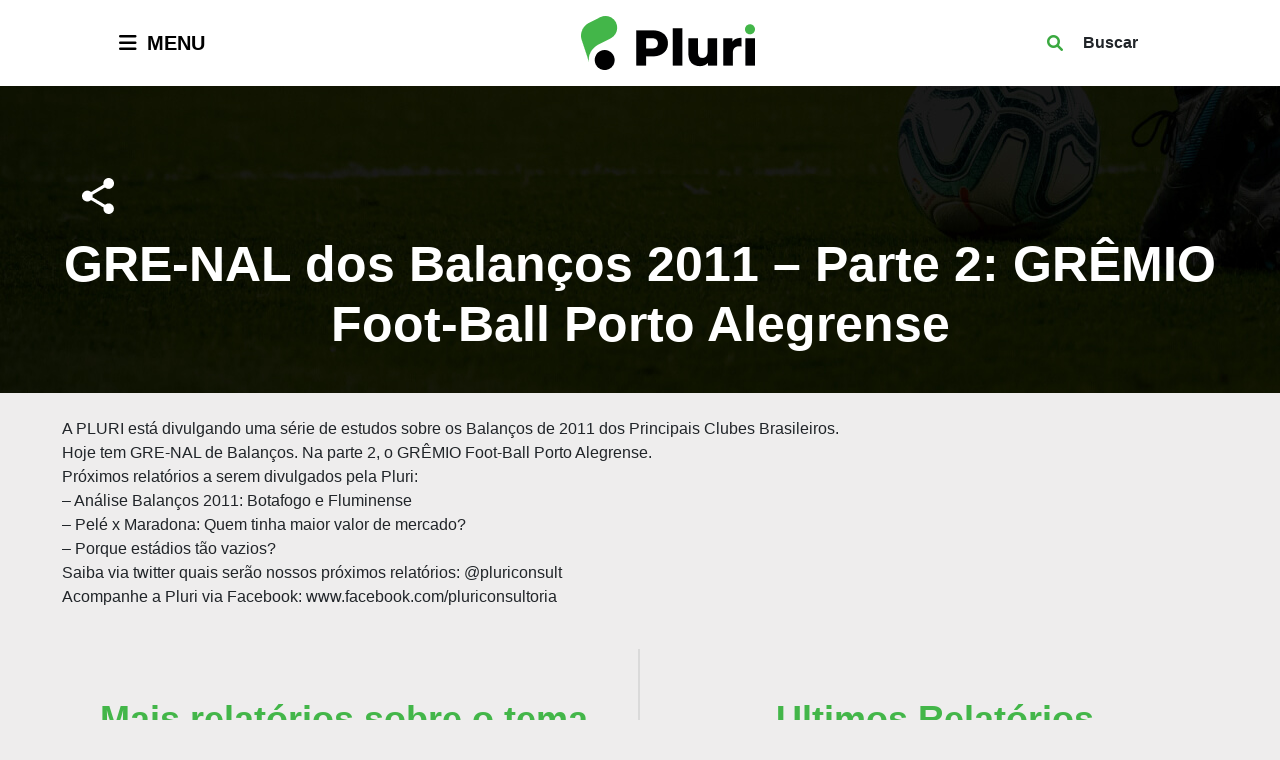

--- FILE ---
content_type: text/html; charset=UTF-8
request_url: https://www.plurisports.com.br/gre-nal-balanasos-2011-parte-2-gra%C2%8Amio-foot-ball-porto-alegrense/
body_size: 12848
content:
<!doctype html>
<html lang="pt-BR">

<head>
    <!-- Required meta tags -->
    <meta charset="utf-8">
    <meta name="viewport" content="width=device-width, initial-scale=1">

    <title>GRE-NAL dos Balanços 2011 - Parte 2: GRÊMIO Foot-Ball Porto Alegrense | Pluri Sports Pluri Sports</title>
    <link rel="pingback" href="https://www.plurisports.com.br/xmlrpc.php" />
    <link rel="icon" type="image/png" href="https://www.plurisports.com.br/wp-content/themes/Website/img/favicon.png" />

    
    <meta name='robots' content='index, follow, max-image-preview:large, max-snippet:-1, max-video-preview:-1' />

	<!-- This site is optimized with the Yoast SEO plugin v20.13 - https://yoast.com/wordpress/plugins/seo/ -->
	<link rel="canonical" href="https://www.plurisports.com.br/gre-nal-balanasos-2011-parte-2-gramio-foot-ball-porto-alegrense/" />
	<meta property="og:locale" content="pt_BR" />
	<meta property="og:type" content="article" />
	<meta property="og:title" content="GRE-NAL dos Balanços 2011 - Parte 2: GRÊMIO Foot-Ball Porto Alegrense | Pluri Sports" />
	<meta property="og:description" content="A PLURI está divulgando uma série de estudos sobre os Balanços de 2011 dos Principais Clubes Brasileiros.  Hoje tem GRE-NAL de Balanços. Na parte 2, o GRÊMIO Foot-Ball Porto Alegrense. Próximos relatórios a serem divulgados pela Pluri:  &#8211; Análise Balanços 2011: Botafogo e Fluminense &#8211; Pelé x Maradona: Quem tinha maior valor de mercado? &#8211; Porque [&hellip;]" />
	<meta property="og:url" content="https://www.plurisports.com.br/gre-nal-balanasos-2011-parte-2-gramio-foot-ball-porto-alegrense/" />
	<meta property="og:site_name" content="Pluri Sports" />
	<meta property="article:published_time" content="2012-05-10T13:24:56+00:00" />
	<meta name="author" content="Luana Santos" />
	<meta name="twitter:card" content="summary_large_image" />
	<meta name="twitter:label1" content="Escrito por" />
	<meta name="twitter:data1" content="Luana Santos" />
	<script type="application/ld+json" class="yoast-schema-graph">{"@context":"https://schema.org","@graph":[{"@type":"Article","@id":"https://www.plurisports.com.br/gre-nal-balanasos-2011-parte-2-gra%c2%8amio-foot-ball-porto-alegrense/#article","isPartOf":{"@id":"https://www.plurisports.com.br/gre-nal-balanasos-2011-parte-2-gra%c2%8amio-foot-ball-porto-alegrense/"},"author":{"name":"Luana Santos","@id":"https://www.plurisports.com.br/#/schema/person/0e3f27b7a03f864ad8d8f9f9cbabd4c3"},"headline":"GRE-NAL dos Balanços 2011 &#8211; Parte 2: GRÊMIO Foot-Ball Porto Alegrense","datePublished":"2012-05-10T13:24:56+00:00","dateModified":"2012-05-10T13:24:56+00:00","mainEntityOfPage":{"@id":"https://www.plurisports.com.br/gre-nal-balanasos-2011-parte-2-gra%c2%8amio-foot-ball-porto-alegrense/"},"wordCount":98,"publisher":{"@id":"https://www.plurisports.com.br/#organization"},"inLanguage":"pt-BR"},{"@type":"WebPage","@id":"https://www.plurisports.com.br/gre-nal-balanasos-2011-parte-2-gra%c2%8amio-foot-ball-porto-alegrense/","url":"https://www.plurisports.com.br/gre-nal-balanasos-2011-parte-2-gra%c2%8amio-foot-ball-porto-alegrense/","name":"GRE-NAL dos Balanços 2011 - Parte 2: GRÊMIO Foot-Ball Porto Alegrense | Pluri Sports","isPartOf":{"@id":"https://www.plurisports.com.br/#website"},"datePublished":"2012-05-10T13:24:56+00:00","dateModified":"2012-05-10T13:24:56+00:00","breadcrumb":{"@id":"https://www.plurisports.com.br/gre-nal-balanasos-2011-parte-2-gra%c2%8amio-foot-ball-porto-alegrense/#breadcrumb"},"inLanguage":"pt-BR","potentialAction":[{"@type":"ReadAction","target":["https://www.plurisports.com.br/gre-nal-balanasos-2011-parte-2-gra%c2%8amio-foot-ball-porto-alegrense/"]}]},{"@type":"BreadcrumbList","@id":"https://www.plurisports.com.br/gre-nal-balanasos-2011-parte-2-gra%c2%8amio-foot-ball-porto-alegrense/#breadcrumb","itemListElement":[{"@type":"ListItem","position":1,"name":"Início","item":"https://www.plurisports.com.br/"},{"@type":"ListItem","position":2,"name":"GRE-NAL dos Balanços 2011 &#8211; Parte 2: GRÊMIO Foot-Ball Porto Alegrense"}]},{"@type":"WebSite","@id":"https://www.plurisports.com.br/#website","url":"https://www.plurisports.com.br/","name":"Pluri Consultoria","description":"O Esporte levado a sério.","publisher":{"@id":"https://www.plurisports.com.br/#organization"},"potentialAction":[{"@type":"SearchAction","target":{"@type":"EntryPoint","urlTemplate":"https://www.plurisports.com.br/?s={search_term_string}"},"query-input":"required name=search_term_string"}],"inLanguage":"pt-BR"},{"@type":"Organization","@id":"https://www.plurisports.com.br/#organization","name":"Pluri Consultoria","url":"https://www.plurisports.com.br/","logo":{"@type":"ImageObject","inLanguage":"pt-BR","@id":"https://www.plurisports.com.br/#/schema/logo/image/","url":"https://www.pluriconsultoria.com.br/wp-content/uploads/2019/07/logoPluri-color.png","contentUrl":"https://www.pluriconsultoria.com.br/wp-content/uploads/2019/07/logoPluri-color.png","width":176,"height":60,"caption":"Pluri Consultoria"},"image":{"@id":"https://www.plurisports.com.br/#/schema/logo/image/"}},{"@type":"Person","@id":"https://www.plurisports.com.br/#/schema/person/0e3f27b7a03f864ad8d8f9f9cbabd4c3","name":"Luana Santos","image":{"@type":"ImageObject","inLanguage":"pt-BR","@id":"https://www.plurisports.com.br/#/schema/person/image/","url":"https://secure.gravatar.com/avatar/efde10eb2464f89b3668b6e1c43cef56?s=96&d=blank&r=g","contentUrl":"https://secure.gravatar.com/avatar/efde10eb2464f89b3668b6e1c43cef56?s=96&d=blank&r=g","caption":"Luana Santos"},"url":"https://www.plurisports.com.br/author/luana/"}]}</script>
	<!-- / Yoast SEO plugin. -->


<link rel='dns-prefetch' href='//static.addtoany.com' />
<link rel='dns-prefetch' href='//cdnjs.cloudflare.com' />
		<!-- This site uses the Google Analytics by MonsterInsights plugin v8.14.0 - Using Analytics tracking - https://www.monsterinsights.com/ -->
							<script src="//www.googletagmanager.com/gtag/js?id=G-PYT6PWWNSX"  data-cfasync="false" data-wpfc-render="false" type="text/javascript" async></script>
			<script data-cfasync="false" data-wpfc-render="false" type="text/javascript">
				var mi_version = '8.14.0';
				var mi_track_user = true;
				var mi_no_track_reason = '';
				
								var disableStrs = [
										'ga-disable-G-PYT6PWWNSX',
														];

				/* Function to detect opted out users */
				function __gtagTrackerIsOptedOut() {
					for (var index = 0; index < disableStrs.length; index++) {
						if (document.cookie.indexOf(disableStrs[index] + '=true') > -1) {
							return true;
						}
					}

					return false;
				}

				/* Disable tracking if the opt-out cookie exists. */
				if (__gtagTrackerIsOptedOut()) {
					for (var index = 0; index < disableStrs.length; index++) {
						window[disableStrs[index]] = true;
					}
				}

				/* Opt-out function */
				function __gtagTrackerOptout() {
					for (var index = 0; index < disableStrs.length; index++) {
						document.cookie = disableStrs[index] + '=true; expires=Thu, 31 Dec 2099 23:59:59 UTC; path=/';
						window[disableStrs[index]] = true;
					}
				}

				if ('undefined' === typeof gaOptout) {
					function gaOptout() {
						__gtagTrackerOptout();
					}
				}
								window.dataLayer = window.dataLayer || [];

				window.MonsterInsightsDualTracker = {
					helpers: {},
					trackers: {},
				};
				if (mi_track_user) {
					function __gtagDataLayer() {
						dataLayer.push(arguments);
					}

					function __gtagTracker(type, name, parameters) {
						if (!parameters) {
							parameters = {};
						}

						if (parameters.send_to) {
							__gtagDataLayer.apply(null, arguments);
							return;
						}

						if (type === 'event') {
														parameters.send_to = monsterinsights_frontend.v4_id;
							var hookName = name;
							if (typeof parameters['event_category'] !== 'undefined') {
								hookName = parameters['event_category'] + ':' + name;
							}

							if (typeof MonsterInsightsDualTracker.trackers[hookName] !== 'undefined') {
								MonsterInsightsDualTracker.trackers[hookName](parameters);
							} else {
								__gtagDataLayer('event', name, parameters);
							}
							
													} else {
							__gtagDataLayer.apply(null, arguments);
						}
					}

					__gtagTracker('js', new Date());
					__gtagTracker('set', {
						'developer_id.dZGIzZG': true,
											});
										__gtagTracker('config', 'G-PYT6PWWNSX', {"forceSSL":"true","link_attribution":"true"} );
															window.gtag = __gtagTracker;										(function () {
						/* https://developers.google.com/analytics/devguides/collection/analyticsjs/ */
						/* ga and __gaTracker compatibility shim. */
						var noopfn = function () {
							return null;
						};
						var newtracker = function () {
							return new Tracker();
						};
						var Tracker = function () {
							return null;
						};
						var p = Tracker.prototype;
						p.get = noopfn;
						p.set = noopfn;
						p.send = function () {
							var args = Array.prototype.slice.call(arguments);
							args.unshift('send');
							__gaTracker.apply(null, args);
						};
						var __gaTracker = function () {
							var len = arguments.length;
							if (len === 0) {
								return;
							}
							var f = arguments[len - 1];
							if (typeof f !== 'object' || f === null || typeof f.hitCallback !== 'function') {
								if ('send' === arguments[0]) {
									var hitConverted, hitObject = false, action;
									if ('event' === arguments[1]) {
										if ('undefined' !== typeof arguments[3]) {
											hitObject = {
												'eventAction': arguments[3],
												'eventCategory': arguments[2],
												'eventLabel': arguments[4],
												'value': arguments[5] ? arguments[5] : 1,
											}
										}
									}
									if ('pageview' === arguments[1]) {
										if ('undefined' !== typeof arguments[2]) {
											hitObject = {
												'eventAction': 'page_view',
												'page_path': arguments[2],
											}
										}
									}
									if (typeof arguments[2] === 'object') {
										hitObject = arguments[2];
									}
									if (typeof arguments[5] === 'object') {
										Object.assign(hitObject, arguments[5]);
									}
									if ('undefined' !== typeof arguments[1].hitType) {
										hitObject = arguments[1];
										if ('pageview' === hitObject.hitType) {
											hitObject.eventAction = 'page_view';
										}
									}
									if (hitObject) {
										action = 'timing' === arguments[1].hitType ? 'timing_complete' : hitObject.eventAction;
										hitConverted = mapArgs(hitObject);
										__gtagTracker('event', action, hitConverted);
									}
								}
								return;
							}

							function mapArgs(args) {
								var arg, hit = {};
								var gaMap = {
									'eventCategory': 'event_category',
									'eventAction': 'event_action',
									'eventLabel': 'event_label',
									'eventValue': 'event_value',
									'nonInteraction': 'non_interaction',
									'timingCategory': 'event_category',
									'timingVar': 'name',
									'timingValue': 'value',
									'timingLabel': 'event_label',
									'page': 'page_path',
									'location': 'page_location',
									'title': 'page_title',
								};
								for (arg in args) {
																		if (!(!args.hasOwnProperty(arg) || !gaMap.hasOwnProperty(arg))) {
										hit[gaMap[arg]] = args[arg];
									} else {
										hit[arg] = args[arg];
									}
								}
								return hit;
							}

							try {
								f.hitCallback();
							} catch (ex) {
							}
						};
						__gaTracker.create = newtracker;
						__gaTracker.getByName = newtracker;
						__gaTracker.getAll = function () {
							return [];
						};
						__gaTracker.remove = noopfn;
						__gaTracker.loaded = true;
						window['__gaTracker'] = __gaTracker;
					})();
									} else {
										console.log("");
					(function () {
						function __gtagTracker() {
							return null;
						}

						window['__gtagTracker'] = __gtagTracker;
						window['gtag'] = __gtagTracker;
					})();
									}
			</script>
				<!-- / Google Analytics by MonsterInsights -->
		<script type="text/javascript">
window._wpemojiSettings = {"baseUrl":"https:\/\/s.w.org\/images\/core\/emoji\/14.0.0\/72x72\/","ext":".png","svgUrl":"https:\/\/s.w.org\/images\/core\/emoji\/14.0.0\/svg\/","svgExt":".svg","source":{"concatemoji":"https:\/\/www.plurisports.com.br\/wp-includes\/js\/wp-emoji-release.min.js?ver=6.2.8"}};
/*! This file is auto-generated */
!function(e,a,t){var n,r,o,i=a.createElement("canvas"),p=i.getContext&&i.getContext("2d");function s(e,t){p.clearRect(0,0,i.width,i.height),p.fillText(e,0,0);e=i.toDataURL();return p.clearRect(0,0,i.width,i.height),p.fillText(t,0,0),e===i.toDataURL()}function c(e){var t=a.createElement("script");t.src=e,t.defer=t.type="text/javascript",a.getElementsByTagName("head")[0].appendChild(t)}for(o=Array("flag","emoji"),t.supports={everything:!0,everythingExceptFlag:!0},r=0;r<o.length;r++)t.supports[o[r]]=function(e){if(p&&p.fillText)switch(p.textBaseline="top",p.font="600 32px Arial",e){case"flag":return s("\ud83c\udff3\ufe0f\u200d\u26a7\ufe0f","\ud83c\udff3\ufe0f\u200b\u26a7\ufe0f")?!1:!s("\ud83c\uddfa\ud83c\uddf3","\ud83c\uddfa\u200b\ud83c\uddf3")&&!s("\ud83c\udff4\udb40\udc67\udb40\udc62\udb40\udc65\udb40\udc6e\udb40\udc67\udb40\udc7f","\ud83c\udff4\u200b\udb40\udc67\u200b\udb40\udc62\u200b\udb40\udc65\u200b\udb40\udc6e\u200b\udb40\udc67\u200b\udb40\udc7f");case"emoji":return!s("\ud83e\udef1\ud83c\udffb\u200d\ud83e\udef2\ud83c\udfff","\ud83e\udef1\ud83c\udffb\u200b\ud83e\udef2\ud83c\udfff")}return!1}(o[r]),t.supports.everything=t.supports.everything&&t.supports[o[r]],"flag"!==o[r]&&(t.supports.everythingExceptFlag=t.supports.everythingExceptFlag&&t.supports[o[r]]);t.supports.everythingExceptFlag=t.supports.everythingExceptFlag&&!t.supports.flag,t.DOMReady=!1,t.readyCallback=function(){t.DOMReady=!0},t.supports.everything||(n=function(){t.readyCallback()},a.addEventListener?(a.addEventListener("DOMContentLoaded",n,!1),e.addEventListener("load",n,!1)):(e.attachEvent("onload",n),a.attachEvent("onreadystatechange",function(){"complete"===a.readyState&&t.readyCallback()})),(e=t.source||{}).concatemoji?c(e.concatemoji):e.wpemoji&&e.twemoji&&(c(e.twemoji),c(e.wpemoji)))}(window,document,window._wpemojiSettings);
</script>
<style type="text/css">
img.wp-smiley,
img.emoji {
	display: inline !important;
	border: none !important;
	box-shadow: none !important;
	height: 1em !important;
	width: 1em !important;
	margin: 0 0.07em !important;
	vertical-align: -0.1em !important;
	background: none !important;
	padding: 0 !important;
}
</style>
	<link rel='stylesheet' id='wp-block-library-css' href='https://www.plurisports.com.br/wp-includes/css/dist/block-library/style.min.css?ver=6.2.8' type='text/css' media='all' />
<link rel='stylesheet' id='editorskit-frontend-css' href='https://www.plurisports.com.br/wp-content/plugins/block-options/build/style.build.css?ver=new' type='text/css' media='all' />
<link rel='stylesheet' id='classic-theme-styles-css' href='https://www.plurisports.com.br/wp-includes/css/classic-themes.min.css?ver=6.2.8' type='text/css' media='all' />
<style id='global-styles-inline-css' type='text/css'>
body{--wp--preset--color--black: #000000;--wp--preset--color--cyan-bluish-gray: #abb8c3;--wp--preset--color--white: #ffffff;--wp--preset--color--pale-pink: #f78da7;--wp--preset--color--vivid-red: #cf2e2e;--wp--preset--color--luminous-vivid-orange: #ff6900;--wp--preset--color--luminous-vivid-amber: #fcb900;--wp--preset--color--light-green-cyan: #7bdcb5;--wp--preset--color--vivid-green-cyan: #00d084;--wp--preset--color--pale-cyan-blue: #8ed1fc;--wp--preset--color--vivid-cyan-blue: #0693e3;--wp--preset--color--vivid-purple: #9b51e0;--wp--preset--gradient--vivid-cyan-blue-to-vivid-purple: linear-gradient(135deg,rgba(6,147,227,1) 0%,rgb(155,81,224) 100%);--wp--preset--gradient--light-green-cyan-to-vivid-green-cyan: linear-gradient(135deg,rgb(122,220,180) 0%,rgb(0,208,130) 100%);--wp--preset--gradient--luminous-vivid-amber-to-luminous-vivid-orange: linear-gradient(135deg,rgba(252,185,0,1) 0%,rgba(255,105,0,1) 100%);--wp--preset--gradient--luminous-vivid-orange-to-vivid-red: linear-gradient(135deg,rgba(255,105,0,1) 0%,rgb(207,46,46) 100%);--wp--preset--gradient--very-light-gray-to-cyan-bluish-gray: linear-gradient(135deg,rgb(238,238,238) 0%,rgb(169,184,195) 100%);--wp--preset--gradient--cool-to-warm-spectrum: linear-gradient(135deg,rgb(74,234,220) 0%,rgb(151,120,209) 20%,rgb(207,42,186) 40%,rgb(238,44,130) 60%,rgb(251,105,98) 80%,rgb(254,248,76) 100%);--wp--preset--gradient--blush-light-purple: linear-gradient(135deg,rgb(255,206,236) 0%,rgb(152,150,240) 100%);--wp--preset--gradient--blush-bordeaux: linear-gradient(135deg,rgb(254,205,165) 0%,rgb(254,45,45) 50%,rgb(107,0,62) 100%);--wp--preset--gradient--luminous-dusk: linear-gradient(135deg,rgb(255,203,112) 0%,rgb(199,81,192) 50%,rgb(65,88,208) 100%);--wp--preset--gradient--pale-ocean: linear-gradient(135deg,rgb(255,245,203) 0%,rgb(182,227,212) 50%,rgb(51,167,181) 100%);--wp--preset--gradient--electric-grass: linear-gradient(135deg,rgb(202,248,128) 0%,rgb(113,206,126) 100%);--wp--preset--gradient--midnight: linear-gradient(135deg,rgb(2,3,129) 0%,rgb(40,116,252) 100%);--wp--preset--duotone--dark-grayscale: url('#wp-duotone-dark-grayscale');--wp--preset--duotone--grayscale: url('#wp-duotone-grayscale');--wp--preset--duotone--purple-yellow: url('#wp-duotone-purple-yellow');--wp--preset--duotone--blue-red: url('#wp-duotone-blue-red');--wp--preset--duotone--midnight: url('#wp-duotone-midnight');--wp--preset--duotone--magenta-yellow: url('#wp-duotone-magenta-yellow');--wp--preset--duotone--purple-green: url('#wp-duotone-purple-green');--wp--preset--duotone--blue-orange: url('#wp-duotone-blue-orange');--wp--preset--font-size--small: 13px;--wp--preset--font-size--medium: 20px;--wp--preset--font-size--large: 36px;--wp--preset--font-size--x-large: 42px;--wp--preset--spacing--20: 0.44rem;--wp--preset--spacing--30: 0.67rem;--wp--preset--spacing--40: 1rem;--wp--preset--spacing--50: 1.5rem;--wp--preset--spacing--60: 2.25rem;--wp--preset--spacing--70: 3.38rem;--wp--preset--spacing--80: 5.06rem;--wp--preset--shadow--natural: 6px 6px 9px rgba(0, 0, 0, 0.2);--wp--preset--shadow--deep: 12px 12px 50px rgba(0, 0, 0, 0.4);--wp--preset--shadow--sharp: 6px 6px 0px rgba(0, 0, 0, 0.2);--wp--preset--shadow--outlined: 6px 6px 0px -3px rgba(255, 255, 255, 1), 6px 6px rgba(0, 0, 0, 1);--wp--preset--shadow--crisp: 6px 6px 0px rgba(0, 0, 0, 1);}:where(.is-layout-flex){gap: 0.5em;}body .is-layout-flow > .alignleft{float: left;margin-inline-start: 0;margin-inline-end: 2em;}body .is-layout-flow > .alignright{float: right;margin-inline-start: 2em;margin-inline-end: 0;}body .is-layout-flow > .aligncenter{margin-left: auto !important;margin-right: auto !important;}body .is-layout-constrained > .alignleft{float: left;margin-inline-start: 0;margin-inline-end: 2em;}body .is-layout-constrained > .alignright{float: right;margin-inline-start: 2em;margin-inline-end: 0;}body .is-layout-constrained > .aligncenter{margin-left: auto !important;margin-right: auto !important;}body .is-layout-constrained > :where(:not(.alignleft):not(.alignright):not(.alignfull)){max-width: var(--wp--style--global--content-size);margin-left: auto !important;margin-right: auto !important;}body .is-layout-constrained > .alignwide{max-width: var(--wp--style--global--wide-size);}body .is-layout-flex{display: flex;}body .is-layout-flex{flex-wrap: wrap;align-items: center;}body .is-layout-flex > *{margin: 0;}:where(.wp-block-columns.is-layout-flex){gap: 2em;}.has-black-color{color: var(--wp--preset--color--black) !important;}.has-cyan-bluish-gray-color{color: var(--wp--preset--color--cyan-bluish-gray) !important;}.has-white-color{color: var(--wp--preset--color--white) !important;}.has-pale-pink-color{color: var(--wp--preset--color--pale-pink) !important;}.has-vivid-red-color{color: var(--wp--preset--color--vivid-red) !important;}.has-luminous-vivid-orange-color{color: var(--wp--preset--color--luminous-vivid-orange) !important;}.has-luminous-vivid-amber-color{color: var(--wp--preset--color--luminous-vivid-amber) !important;}.has-light-green-cyan-color{color: var(--wp--preset--color--light-green-cyan) !important;}.has-vivid-green-cyan-color{color: var(--wp--preset--color--vivid-green-cyan) !important;}.has-pale-cyan-blue-color{color: var(--wp--preset--color--pale-cyan-blue) !important;}.has-vivid-cyan-blue-color{color: var(--wp--preset--color--vivid-cyan-blue) !important;}.has-vivid-purple-color{color: var(--wp--preset--color--vivid-purple) !important;}.has-black-background-color{background-color: var(--wp--preset--color--black) !important;}.has-cyan-bluish-gray-background-color{background-color: var(--wp--preset--color--cyan-bluish-gray) !important;}.has-white-background-color{background-color: var(--wp--preset--color--white) !important;}.has-pale-pink-background-color{background-color: var(--wp--preset--color--pale-pink) !important;}.has-vivid-red-background-color{background-color: var(--wp--preset--color--vivid-red) !important;}.has-luminous-vivid-orange-background-color{background-color: var(--wp--preset--color--luminous-vivid-orange) !important;}.has-luminous-vivid-amber-background-color{background-color: var(--wp--preset--color--luminous-vivid-amber) !important;}.has-light-green-cyan-background-color{background-color: var(--wp--preset--color--light-green-cyan) !important;}.has-vivid-green-cyan-background-color{background-color: var(--wp--preset--color--vivid-green-cyan) !important;}.has-pale-cyan-blue-background-color{background-color: var(--wp--preset--color--pale-cyan-blue) !important;}.has-vivid-cyan-blue-background-color{background-color: var(--wp--preset--color--vivid-cyan-blue) !important;}.has-vivid-purple-background-color{background-color: var(--wp--preset--color--vivid-purple) !important;}.has-black-border-color{border-color: var(--wp--preset--color--black) !important;}.has-cyan-bluish-gray-border-color{border-color: var(--wp--preset--color--cyan-bluish-gray) !important;}.has-white-border-color{border-color: var(--wp--preset--color--white) !important;}.has-pale-pink-border-color{border-color: var(--wp--preset--color--pale-pink) !important;}.has-vivid-red-border-color{border-color: var(--wp--preset--color--vivid-red) !important;}.has-luminous-vivid-orange-border-color{border-color: var(--wp--preset--color--luminous-vivid-orange) !important;}.has-luminous-vivid-amber-border-color{border-color: var(--wp--preset--color--luminous-vivid-amber) !important;}.has-light-green-cyan-border-color{border-color: var(--wp--preset--color--light-green-cyan) !important;}.has-vivid-green-cyan-border-color{border-color: var(--wp--preset--color--vivid-green-cyan) !important;}.has-pale-cyan-blue-border-color{border-color: var(--wp--preset--color--pale-cyan-blue) !important;}.has-vivid-cyan-blue-border-color{border-color: var(--wp--preset--color--vivid-cyan-blue) !important;}.has-vivid-purple-border-color{border-color: var(--wp--preset--color--vivid-purple) !important;}.has-vivid-cyan-blue-to-vivid-purple-gradient-background{background: var(--wp--preset--gradient--vivid-cyan-blue-to-vivid-purple) !important;}.has-light-green-cyan-to-vivid-green-cyan-gradient-background{background: var(--wp--preset--gradient--light-green-cyan-to-vivid-green-cyan) !important;}.has-luminous-vivid-amber-to-luminous-vivid-orange-gradient-background{background: var(--wp--preset--gradient--luminous-vivid-amber-to-luminous-vivid-orange) !important;}.has-luminous-vivid-orange-to-vivid-red-gradient-background{background: var(--wp--preset--gradient--luminous-vivid-orange-to-vivid-red) !important;}.has-very-light-gray-to-cyan-bluish-gray-gradient-background{background: var(--wp--preset--gradient--very-light-gray-to-cyan-bluish-gray) !important;}.has-cool-to-warm-spectrum-gradient-background{background: var(--wp--preset--gradient--cool-to-warm-spectrum) !important;}.has-blush-light-purple-gradient-background{background: var(--wp--preset--gradient--blush-light-purple) !important;}.has-blush-bordeaux-gradient-background{background: var(--wp--preset--gradient--blush-bordeaux) !important;}.has-luminous-dusk-gradient-background{background: var(--wp--preset--gradient--luminous-dusk) !important;}.has-pale-ocean-gradient-background{background: var(--wp--preset--gradient--pale-ocean) !important;}.has-electric-grass-gradient-background{background: var(--wp--preset--gradient--electric-grass) !important;}.has-midnight-gradient-background{background: var(--wp--preset--gradient--midnight) !important;}.has-small-font-size{font-size: var(--wp--preset--font-size--small) !important;}.has-medium-font-size{font-size: var(--wp--preset--font-size--medium) !important;}.has-large-font-size{font-size: var(--wp--preset--font-size--large) !important;}.has-x-large-font-size{font-size: var(--wp--preset--font-size--x-large) !important;}
.wp-block-navigation a:where(:not(.wp-element-button)){color: inherit;}
:where(.wp-block-columns.is-layout-flex){gap: 2em;}
.wp-block-pullquote{font-size: 1.5em;line-height: 1.6;}
</style>
<link rel='stylesheet' id='contact-form-7-css' href='https://www.plurisports.com.br/wp-content/plugins/contact-form-7/includes/css/styles.css?ver=5.7.5.1' type='text/css' media='all' />
<link rel='stylesheet' id='addtoany-css' href='https://www.plurisports.com.br/wp-content/plugins/add-to-any/addtoany.min.css?ver=1.16' type='text/css' media='all' />
<link rel='stylesheet' id='fontawesome-css-css' href='https://cdnjs.cloudflare.com/ajax/libs/font-awesome/6.1.2/css/all.min.css?ver=6.2.8' type='text/css' media='all' />
<link rel='stylesheet' id='bootstrap-css-css' href='https://www.plurisports.com.br/wp-content/themes/Website/assets/css/bootstrap.css?ver=6.2.8' type='text/css' media='all' />
<link rel='stylesheet' id='vendors-css-css' href='https://www.plurisports.com.br/wp-content/themes/Website/assets/css/vendors.css?ver=6.2.8' type='text/css' media='all' />
<link rel='stylesheet' id='app-css-css' href='https://www.plurisports.com.br/wp-content/themes/Website/assets/css/app.css?ver=6.2.8' type='text/css' media='all' />
<script type='text/javascript' src='https://www.plurisports.com.br/wp-content/plugins/google-analytics-for-wordpress/assets/js/frontend-gtag.js?ver=8.14.0' id='monsterinsights-frontend-script-js'></script>
<script data-cfasync="false" data-wpfc-render="false" type="text/javascript" id='monsterinsights-frontend-script-js-extra'>/* <![CDATA[ */
var monsterinsights_frontend = {"js_events_tracking":"true","download_extensions":"doc,pdf,ppt,zip,xls,docx,pptx,xlsx","inbound_paths":"[{\"path\":\"\\\/go\\\/\",\"label\":\"affiliate\"},{\"path\":\"\\\/recommend\\\/\",\"label\":\"affiliate\"}]","home_url":"https:\/\/www.plurisports.com.br","hash_tracking":"false","ua":"","v4_id":"G-PYT6PWWNSX"};/* ]]> */
</script>
<script type='text/javascript' id='addtoany-core-js-before'>
window.a2a_config=window.a2a_config||{};a2a_config.callbacks=[];a2a_config.overlays=[];a2a_config.templates={};a2a_localize = {
	Share: "Compartilhar",
	Save: "Salvar",
	Subscribe: "Inscrever",
	Email: "Email",
	Bookmark: "Favoritos",
	ShowAll: "Mostrar tudo",
	ShowLess: "Mostrar menos",
	FindServices: "Procurar serviço(s)",
	FindAnyServiceToAddTo: "Encontrar rapidamente qualquer serviço para",
	PoweredBy: "Serviço fornecido por",
	ShareViaEmail: "Share via email",
	SubscribeViaEmail: "Subscribe via email",
	BookmarkInYourBrowser: "Adicionar aos favoritos",
	BookmarkInstructions: "Press Ctrl+D or \u2318+D to bookmark this page",
	AddToYourFavorites: "Adicionar a favoritos",
	SendFromWebOrProgram: "Send from any email address or email program",
	EmailProgram: "Email program",
	More: "More&#8230;",
	ThanksForSharing: "Thanks for sharing!",
	ThanksForFollowing: "Thanks for following!"
};

a2a_config.icon_color="transparent";
</script>
<script type='text/javascript' async src='https://static.addtoany.com/menu/page.js' id='addtoany-core-js'></script>
<script type='text/javascript' src='https://www.plurisports.com.br/wp-includes/js/jquery/jquery.min.js?ver=3.6.4' id='jquery-core-js'></script>
<script type='text/javascript' src='https://www.plurisports.com.br/wp-includes/js/jquery/jquery-migrate.min.js?ver=3.4.0' id='jquery-migrate-js'></script>
<script type='text/javascript' async src='https://www.plurisports.com.br/wp-content/plugins/add-to-any/addtoany.min.js?ver=1.1' id='addtoany-jquery-js'></script>
<script type='text/javascript' src='https://www.plurisports.com.br/wp-content/themes/Website/assets/js/vendors-min.js?ver=6.2.8' id='vendors-js-js'></script>
<script type='text/javascript' src='https://www.plurisports.com.br/wp-content/themes/Website/assets/js/app-min.js?ver=6.2.8' id='app-js-js'></script>
<link rel="https://api.w.org/" href="https://www.plurisports.com.br/wp-json/" /><link rel="alternate" type="application/json" href="https://www.plurisports.com.br/wp-json/wp/v2/posts/784" /><link rel="EditURI" type="application/rsd+xml" title="RSD" href="https://www.plurisports.com.br/xmlrpc.php?rsd" />
<link rel="wlwmanifest" type="application/wlwmanifest+xml" href="https://www.plurisports.com.br/wp-includes/wlwmanifest.xml" />
<meta name="generator" content="WordPress 6.2.8" />
<link rel='shortlink' href='https://www.plurisports.com.br/?p=784' />
<link rel="alternate" type="application/json+oembed" href="https://www.plurisports.com.br/wp-json/oembed/1.0/embed?url=https%3A%2F%2Fwww.plurisports.com.br%2Fgre-nal-balanasos-2011-parte-2-gra%25c2%258amio-foot-ball-porto-alegrense%2F" />
<link rel="alternate" type="text/xml+oembed" href="https://www.plurisports.com.br/wp-json/oembed/1.0/embed?url=https%3A%2F%2Fwww.plurisports.com.br%2Fgre-nal-balanasos-2011-parte-2-gra%25c2%258amio-foot-ball-porto-alegrense%2F&#038;format=xml" />
		<script>
			document.documentElement.className = document.documentElement.className.replace( 'no-js', 'js' );
		</script>
				<style>
			.no-js img.lazyload { display: none; }
			figure.wp-block-image img.lazyloading { min-width: 150px; }
							.lazyload, .lazyloading { opacity: 0; }
				.lazyloaded {
					opacity: 1;
					transition: opacity 400ms;
					transition-delay: 0ms;
				}
					</style>
		<meta name="generator" content="Elementor 3.12.1; features: a11y_improvements, additional_custom_breakpoints; settings: css_print_method-external, google_font-enabled, font_display-auto">
<link rel="icon" href="https://www.plurisports.com.br/wp-content/uploads/2022/11/cropped-FaviconPluri512-32x32.jpg" sizes="32x32" />
<link rel="icon" href="https://www.plurisports.com.br/wp-content/uploads/2022/11/cropped-FaviconPluri512-192x192.jpg" sizes="192x192" />
<link rel="apple-touch-icon" href="https://www.plurisports.com.br/wp-content/uploads/2022/11/cropped-FaviconPluri512-180x180.jpg" />
<meta name="msapplication-TileImage" content="https://www.plurisports.com.br/wp-content/uploads/2022/11/cropped-FaviconPluri512-270x270.jpg" />
</head>

<body class="post-template-default single single-post postid-784 single-format-standard elementor-default elementor-kit-8522">

    <div class="container">
        <nav class="navbar bg-white fixed-top align-items-center">
            <div class="col-md-4 offset-1">
                <button class="d-flex justify-content-around  navbar-toggler " type="button" data-bs-toggle="offcanvas" data-bs-target="#offcanvasNavbar" aria-controls="offcanvasNavbar">
                    <i class="fa-solid fa-bars"></i>
                    <span class="menu-margin  d-none d-md-flex fw-bold">MENU</span>
                </button>
                <div class="offcanvas offcanvas-start" tabindex="-1" id="offcanvasNavbar" aria-labelledby="offcanvasNavbarLabel">
                    <div class="offcanvas-header">
                        <h5 class="offcanvas-title" id="offcanvasNavbarLabel"></h5>
                        <button type="button" class="btn-close" data-bs-dismiss="offcanvas" aria-label="Close"></button>
                    </div>
                    <div class="offcanvas-body h-100">
                        <li  id="menu-item-7203" class="menu-item menu-item-type-custom menu-item-object-custom nav-item nav-item-7203"><a href="https://www.pluriconsultoria.com.br/" class="nav-link ">Home</a></li>
<li  id="menu-item-4844" class="menu-item menu-item-type-custom menu-item-object-custom nav-item nav-item-4844"><a href="https://www.pluriconsultoria.com.br/#sobre" class="nav-link ">Sobre</a></li>
<li  id="menu-item-7052" class="menu-item menu-item-type-custom menu-item-object-custom nav-item nav-item-7052"><a href="https://www.pluriconsultoria.com.br/#produtos" class="nav-link ">Produtos</a></li>
<li  id="menu-item-4978" class="menu-item menu-item-type-custom menu-item-object-custom nav-item nav-item-4978"><a href="https://www.pluriconsultoria.com.br/relatorio-home/" class="nav-link ">Relatórios</a></li>
<li  id="menu-item-8633" class="menu-item menu-item-type-post_type menu-item-object-page nav-item nav-item-8633"><a href="https://www.plurisports.com.br/contato/" class="nav-link ">Contato</a></li>
                                            </div>
                </div>
            </div>
            <div class="col-md-2 text-center">
                <a class="navbar-brand logo-nav " href="https://www.plurisports.com.br"><img   alt="" data-src="https://www.plurisports.com.br/wp-content/themes/Website/img/LogoPluri.png" class="logo-mobile py-2 lazyload" src="[data-uri]"><noscript><img class="logo-mobile py-2" src="https://www.plurisports.com.br/wp-content/themes/Website/img/LogoPluri.png" alt=""></noscript></a>
            </div>
            <div class="col-md-3">
                <div class="d-flex align-items-center justify-content-end fw-bold">
                    <form class="form-search" role="search" method="get" action="https://www.plurisports.com.br/">
                        <div class="input-group">
                            <input type="text" class="form-control" name="s" placeholder="Pesquisar" value="">
                            <button class="btn btn-primary" type="submit"><i class="fa-solid fa-magnifying-glass"></i>&nbsp;Buscar</button>
                        </div>
                    </form>
                    <i onclick="mostrar_busca();" class="i-search fa-solid fa-magnifying-glass"></i>
                    <span class="span_search" onclick="mostrar_busca();">Buscar</span>
                </div>
            </div>
            <div class="col-md-1"></div>
        </nav>
    </div>
    <main>
        <div class="background-single d-flex">
    <div class="container py-4 mt-5">
        <div class="d-flex m-3 align-items-center">
            <img  onclick="mostrar_compartilhamento();"  alt="" data-src="https://www.plurisports.com.br/wp-content/themes/Website/img/compartilhar.png" class="m-1 cursor-pointer lazyload" src="[data-uri]"><noscript><img class="m-1 cursor-pointer" onclick="mostrar_compartilhamento();" src="https://www.plurisports.com.br/wp-content/themes/Website/img/compartilhar.png" alt=""></noscript>
            <span class="mostrar_compartilhamento"><div class="addtoany_shortcode"><div class="a2a_kit a2a_kit_size_32 addtoany_list" data-a2a-url="https://www.plurisports.com.br/gre-nal-balanasos-2011-parte-2-gra%c2%8amio-foot-ball-porto-alegrense/" data-a2a-title="GRE-NAL dos Balanços 2011 – Parte 2: GRÊMIO Foot-Ball Porto Alegrense"><a class="a2a_button_facebook" href="https://www.addtoany.com/add_to/facebook?linkurl=https%3A%2F%2Fwww.plurisports.com.br%2Fgre-nal-balanasos-2011-parte-2-gra%25c2%258amio-foot-ball-porto-alegrense%2F&amp;linkname=GRE-NAL%20dos%20Balan%C3%A7os%202011%20%E2%80%93%20Parte%202%3A%20GR%C3%8AMIO%20Foot-Ball%20Porto%20Alegrense" title="Facebook" rel="nofollow noopener" target="_blank"></a><a class="a2a_button_twitter" href="https://www.addtoany.com/add_to/twitter?linkurl=https%3A%2F%2Fwww.plurisports.com.br%2Fgre-nal-balanasos-2011-parte-2-gra%25c2%258amio-foot-ball-porto-alegrense%2F&amp;linkname=GRE-NAL%20dos%20Balan%C3%A7os%202011%20%E2%80%93%20Parte%202%3A%20GR%C3%8AMIO%20Foot-Ball%20Porto%20Alegrense" title="Twitter" rel="nofollow noopener" target="_blank"></a><a class="a2a_button_linkedin" href="https://www.addtoany.com/add_to/linkedin?linkurl=https%3A%2F%2Fwww.plurisports.com.br%2Fgre-nal-balanasos-2011-parte-2-gra%25c2%258amio-foot-ball-porto-alegrense%2F&amp;linkname=GRE-NAL%20dos%20Balan%C3%A7os%202011%20%E2%80%93%20Parte%202%3A%20GR%C3%8AMIO%20Foot-Ball%20Porto%20Alegrense" title="LinkedIn" rel="nofollow noopener" target="_blank"></a><a class="a2a_button_whatsapp" href="https://www.addtoany.com/add_to/whatsapp?linkurl=https%3A%2F%2Fwww.plurisports.com.br%2Fgre-nal-balanasos-2011-parte-2-gra%25c2%258amio-foot-ball-porto-alegrense%2F&amp;linkname=GRE-NAL%20dos%20Balan%C3%A7os%202011%20%E2%80%93%20Parte%202%3A%20GR%C3%8AMIO%20Foot-Ball%20Porto%20Alegrense" title="WhatsApp" rel="nofollow noopener" target="_blank"></a><a class="a2a_dd addtoany_share_save addtoany_share" href="https://www.addtoany.com/share"></a></div></div></span>
        </div>
                <h1 class="single-title text-primary text-center">GRE-NAL dos Balanços 2011 &#8211; Parte 2: GRÊMIO Foot-Ball Porto Alegrense</h1>
    </div>
</div>
<div class="container page-content single">
    <div class="row">
        <div class="col-md-12">
            
                <div class="container-post">

                                                            <div class="row">
                        <div class="col-12">
                            <div class="pb-4 mt-4 descricao">
                                <p>A PLURI está divulgando uma série de estudos sobre os Balanços de 2011 dos Principais Clubes Brasileiros. <br />
Hoje tem GRE-NAL de Balanços. Na parte 2, o GRÊMIO Foot-Ball Porto Alegrense.<br />
Próximos relatórios a serem divulgados pela Pluri: <br />
&#8211; Análise Balanços 2011: Botafogo e Fluminense<br />
&#8211; Pelé x Maradona: Quem tinha maior valor de mercado?<br />
&#8211; Porque estádios tão vazios?<br />
Saiba via twitter quais serão nossos próximos relatórios: @pluriconsult<br />
Acompanhe a Pluri via Facebook: www.facebook.com/pluriconsultoria</p>
                            </div>
                        </div>
                    </div>
                    <div class="row">
                        <div class="col-12">
                                                    </div>
                    </div>
                </div>
                    </div>
    </div>
    <div class="row">
        <div class="col-md-6 divisao-sidebar">
            <h3 class="sidebar-title text-center my-5">Mais relatórios sobre o tema</h3>
                                                <div class="sidebar-item bg-white my-4 d-flex">
                        <div class="row card-relatorios">
                            <div class="col-md-6">
                                <a href="https://www.plurisports.com.br/gigantes-das-americas-2019/">
                                    <img  data-src="https://www.plurisports.com.br/wp-content/uploads/2019/11/Gigantes-1-369x315.jpg" class="w-100 h-100 sidebar-item-img lazyload" src="[data-uri]" /><noscript><img class="w-100 h-100 sidebar-item-img" src="https://www.plurisports.com.br/wp-content/uploads/2019/11/Gigantes-1-369x315.jpg" /></noscript>
                                </a>
                            </div>
                            <div class="col-md-6">
                                <div class="d-flex flex-column h-100 justify-content-around content-sidebar">
                                    <div>
                                        <h4 class="sidebar-item-title">
                                            <a href="https://www.plurisports.com.br/gigantes-das-americas-2019/">Gigantes das Américas 2019                                            </a>
                                        </h4>
                                        <p class="item-descricao">
                                            <a href="https://www.plurisports.com.br/gigantes-das-americas-2019/">
                                                
Os 60 clubes de maiores receitas nas Américas. 



Palmeiras e Flamengo no topo, argentinos em alta, e o fenômeno Atlanta United.



 Para acessar                                            </a>
                                        </p>
                                    </div>
                                    <p class="data-noticia text-end">22 de novembro de 2019</p>
                                </div>
                            </div>
                        </div>
                    </div>
                                    <div class="sidebar-item bg-white my-4 d-flex">
                        <div class="row card-relatorios">
                            <div class="col-md-6">
                                <a href="https://www.plurisports.com.br/as-financas-dos-clubes-brasileros-edicao-2025-goias/">
                                    <img  data-src="https://www.plurisports.com.br/wp-content/uploads/2025/10/Goias-369x315.png" class="w-100 h-100 sidebar-item-img lazyload" src="[data-uri]" /><noscript><img class="w-100 h-100 sidebar-item-img" src="https://www.plurisports.com.br/wp-content/uploads/2025/10/Goias-369x315.png" /></noscript>
                                </a>
                            </div>
                            <div class="col-md-6">
                                <div class="d-flex flex-column h-100 justify-content-around content-sidebar">
                                    <div>
                                        <h4 class="sidebar-item-title">
                                            <a href="https://www.plurisports.com.br/as-financas-dos-clubes-brasileros-edicao-2025-goias/">AS FINANÇAS DOS CLUBES BRASILEROS Edição 2025 – Goiás                                            </a>
                                        </h4>
                                        <p class="item-descricao">
                                            <a href="https://www.plurisports.com.br/as-financas-dos-clubes-brasileros-edicao-2025-goias/">
                                                




A queda para a série B cobrou o seu preço sobre o balanço do Goiás. Apesar de ainda manter indicadores financeiros bons, houve uma                                            </a>
                                        </p>
                                    </div>
                                    <p class="data-noticia text-end">8 de outubro de 2025</p>
                                </div>
                            </div>
                        </div>
                    </div>
                                    <div class="sidebar-item bg-white my-4 d-flex">
                        <div class="row card-relatorios">
                            <div class="col-md-6">
                                <a href="https://www.plurisports.com.br/as-financas-dos-clubes-brasileros-edicao-2025-sport/">
                                    <img  data-src="https://www.plurisports.com.br/wp-content/uploads/2025/09/sport-369x315.jpg" class="w-100 h-100 sidebar-item-img lazyload" src="[data-uri]" /><noscript><img class="w-100 h-100 sidebar-item-img" src="https://www.plurisports.com.br/wp-content/uploads/2025/09/sport-369x315.jpg" /></noscript>
                                </a>
                            </div>
                            <div class="col-md-6">
                                <div class="d-flex flex-column h-100 justify-content-around content-sidebar">
                                    <div>
                                        <h4 class="sidebar-item-title">
                                            <a href="https://www.plurisports.com.br/as-financas-dos-clubes-brasileros-edicao-2025-sport/">AS FINANÇAS DOS CLUBES BRASILEROS Edição 2025 – Sport                                            </a>
                                        </h4>
                                        <p class="item-descricao">
                                            <a href="https://www.plurisports.com.br/as-financas-dos-clubes-brasileros-edicao-2025-sport/">
                                                




O balanço de 2024 do Sport evidencia as cicatrizes deixadas pelos três anos consecutivos na Série B.Leia mais clicando aqui.
                                            </a>
                                        </p>
                                    </div>
                                    <p class="data-noticia text-end">25 de setembro de 2025</p>
                                </div>
                            </div>
                        </div>
                    </div>
                                    <div class="sidebar-item bg-white my-4 d-flex">
                        <div class="row card-relatorios">
                            <div class="col-md-6">
                                <a href="https://www.plurisports.com.br/as-financas-dos-clubes-brasileros-edicao-2025-fortaleza/">
                                    <img  data-src="https://www.plurisports.com.br/wp-content/uploads/2025/09/fortalezaa-uniforme-369x315.jpg" class="w-100 h-100 sidebar-item-img lazyload" src="[data-uri]" /><noscript><img class="w-100 h-100 sidebar-item-img" src="https://www.plurisports.com.br/wp-content/uploads/2025/09/fortalezaa-uniforme-369x315.jpg" /></noscript>
                                </a>
                            </div>
                            <div class="col-md-6">
                                <div class="d-flex flex-column h-100 justify-content-around content-sidebar">
                                    <div>
                                        <h4 class="sidebar-item-title">
                                            <a href="https://www.plurisports.com.br/as-financas-dos-clubes-brasileros-edicao-2025-fortaleza/">AS FINANÇAS DOS CLUBES BRASILEROS Edição 2025 – Fortaleza                                            </a>
                                        </h4>
                                        <p class="item-descricao">
                                            <a href="https://www.plurisports.com.br/as-financas-dos-clubes-brasileros-edicao-2025-fortaleza/">
                                                




Após anos de melhoria contínua, o balanço do Fortaleza em 2024 apresentou sinais de deterioração.Leia mais clicando aqui.
                                            </a>
                                        </p>
                                    </div>
                                    <p class="data-noticia text-end">25 de setembro de 2025</p>
                                </div>
                            </div>
                        </div>
                    </div>
                                    </div>
        <div class="col-md-6">
            <h3 class="sidebar-title text-center my-5">Ultimos Relatórios</h3>
                                                <div class="sidebar-item bg-white my-4">
                        <div class="row d-flex card-relatorios">
                            <div class="col-md-6">
                                <a href="https://www.plurisports.com.br/as-financas-dos-clubes-brasileros-edicao-2025-ceara/">
                                    <img  data-src="https://www.plurisports.com.br/wp-content/uploads/2025/09/ceara-369x315.jpg" class="w-100 h-100 sidebar-item-img lazyload" src="[data-uri]" /><noscript><img class="w-100 h-100 sidebar-item-img" src="https://www.plurisports.com.br/wp-content/uploads/2025/09/ceara-369x315.jpg" /></noscript>
                                </a>
                            </div>
                            <div class="col-md-6">
                                <div class="d-flex flex-column h-100 justify-content-around content-sidebar">
                                    <div>
                                        <h4 class="sidebar-item-title">
                                            <a href="https://www.plurisports.com.br/as-financas-dos-clubes-brasileros-edicao-2025-ceara/">AS FINANÇAS DOS CLUBES BRASILEROS Edição 2025 – Ceará                                            </a>
                                        </h4>
                                        <p class="item-descricao">
                                            <a href="https://www.plurisports.com.br/as-financas-dos-clubes-brasileros-edicao-2025-ceara/">
                                                




Após dois anos na Série B, o balanço do Ceará em 2024 mostra que o clube conseguiu evitar uma deterioração de suas contas, mesmo em um ambiente de pressão por                                            </a>
                                        </p>
                                    </div>
                                    <p class="data-noticia text-end">25 de setembro de 2025</p>
                                </div>
                            </div>
                        </div>
                    </div>
                                    <div class="sidebar-item bg-white my-4">
                        <div class="row d-flex card-relatorios">
                            <div class="col-md-6">
                                <a href="https://www.plurisports.com.br/as-financas-dos-clubes-brasileros-edicao-2025-bahia/">
                                    <img  data-src="https://www.plurisports.com.br/wp-content/uploads/2025/09/bahia-bandeira-369x315.jpg" class="w-100 h-100 sidebar-item-img lazyload" src="[data-uri]" /><noscript><img class="w-100 h-100 sidebar-item-img" src="https://www.plurisports.com.br/wp-content/uploads/2025/09/bahia-bandeira-369x315.jpg" /></noscript>
                                </a>
                            </div>
                            <div class="col-md-6">
                                <div class="d-flex flex-column h-100 justify-content-around content-sidebar">
                                    <div>
                                        <h4 class="sidebar-item-title">
                                            <a href="https://www.plurisports.com.br/as-financas-dos-clubes-brasileros-edicao-2025-bahia/">AS FINANÇAS DOS CLUBES BRASILEROS Edição 2025 – Bahia                                            </a>
                                        </h4>
                                        <p class="item-descricao">
                                            <a href="https://www.plurisports.com.br/as-financas-dos-clubes-brasileros-edicao-2025-bahia/">
                                                




À primeira vista, a análise do balanço do Bahia em 2024 pode transmitir a impressão de uma deterioração significativa das contas do clube.Leia mais clicando                                            </a>
                                        </p>
                                    </div>
                                    <p class="data-noticia text-end">25 de setembro de 2025</p>
                                </div>
                            </div>
                        </div>
                    </div>
                                    </div>
    </div>
        <div class="row">
        <div class="col-md-10">
            <h3 class="sidebar-title my-5">Videos em destaque</h3>
        </div>
        <div class="col-md-2">
        </div>
    </div>
    <div class="row my-5">
        <div class="swiper d-flex" id="S_6972642edc8a0">
            <div class="swiper-wrapper shortcode_video">
                                        <div class="swiper-slide">
                            <div onclick="mostravideo('NZFSCn0ir8E','Torcedor paga a conta? Descubra os clubes que mais faturam com a própria torcida')" class="w-100 p-3 thumb_p d-flex flex-column justify-content-end align-items-start cursor-pointer"  data-bs-toggle="modal" data-bs-target="#modalVideo" style="background-image: url('https://www.plurisports.com.br/wp-content/uploads/2025/10/clubes-com-maiores-receitas-att.png')" data-bs-toggle="modal" data-bs-target="#modalVideo">
                                <a class="video-btn" onclick="mostravideo('NZFSCn0ir8E','Torcedor paga a conta? Descubra os clubes que mais faturam com a própria torcida')" data-bs-toggle="modal" data-bs-target="#modalVideo"><img   alt="" data-src="https://www.plurisports.com.br/wp-content/themes/Website/img/btn-video-destaque.png" class="lazyload" src="[data-uri]"><noscript><img   alt="" data-src="https://www.plurisports.com.br/wp-content/themes/Website/img/btn-video-destaque.png" class="lazyload" src="[data-uri]"><noscript><img   alt="" data-src="https://www.plurisports.com.br/wp-content/themes/Website/img/btn-video-destaque.png" class="lazyload" src="[data-uri]"><noscript><img   alt="" data-src="https://www.plurisports.com.br/wp-content/themes/Website/img/btn-video-destaque.png" class="lazyload" src="[data-uri]"><noscript><img   alt="" data-src="https://www.plurisports.com.br/wp-content/themes/Website/img/btn-video-destaque.png" class="lazyload" src="[data-uri]"><noscript><img class="" src="https://www.plurisports.com.br/wp-content/themes/Website/img/btn-video-destaque.png" alt=""></noscript></noscript></noscript></noscript></noscript></a>
                            </div>
                            <h3 class="cursor-pointer" onclick="mostravideo('NZFSCn0ir8E','Torcedor paga a conta? Descubra os clubes que mais faturam com a própria torcida')" data-bs-toggle="modal" data-bs-target="#modalVideo">Torcedor paga a conta? Descubra os clubes que mais faturam com a própria torcida</h3>
                        </div>
                                            <div class="swiper-slide">
                            <div onclick="mostravideo('5vhuhAU0v-I','ENZIMA LIVE SHOW! JORGE AVANCINI (INTERNACIONAL)')" class="w-100 p-3 thumb_p d-flex flex-column justify-content-end align-items-start cursor-pointer"  data-bs-toggle="modal" data-bs-target="#modalVideo" style="background-image: url('https://img.youtube.com/vi/5vhuhAU0v-I/0.jpg')" data-bs-toggle="modal" data-bs-target="#modalVideo">
                                <a class="video-btn" onclick="mostravideo('5vhuhAU0v-I','ENZIMA LIVE SHOW! JORGE AVANCINI (INTERNACIONAL)')" data-bs-toggle="modal" data-bs-target="#modalVideo"><img   alt="" data-src="https://www.plurisports.com.br/wp-content/themes/Website/img/btn-video-destaque.png" class="lazyload" src="[data-uri]"><noscript><img   alt="" data-src="https://www.plurisports.com.br/wp-content/themes/Website/img/btn-video-destaque.png" class="lazyload" src="[data-uri]"><noscript><img   alt="" data-src="https://www.plurisports.com.br/wp-content/themes/Website/img/btn-video-destaque.png" class="lazyload" src="[data-uri]"><noscript><img   alt="" data-src="https://www.plurisports.com.br/wp-content/themes/Website/img/btn-video-destaque.png" class="lazyload" src="[data-uri]"><noscript><img   alt="" data-src="https://www.plurisports.com.br/wp-content/themes/Website/img/btn-video-destaque.png" class="lazyload" src="[data-uri]"><noscript><img class="" src="https://www.plurisports.com.br/wp-content/themes/Website/img/btn-video-destaque.png" alt=""></noscript></noscript></noscript></noscript></noscript></a>
                            </div>
                            <h3 class="cursor-pointer" onclick="mostravideo('5vhuhAU0v-I','ENZIMA LIVE SHOW! JORGE AVANCINI (INTERNACIONAL)')" data-bs-toggle="modal" data-bs-target="#modalVideo">ENZIMA LIVE SHOW! JORGE AVANCINI (INTERNACIONAL)</h3>
                        </div>
                                            <div class="swiper-slide">
                            <div onclick="mostravideo('twmXxmW2t3U','ENZIMA LIVE SHOW! VITOR ROMA (VASCO DA GAMA)')" class="w-100 p-3 thumb_p d-flex flex-column justify-content-end align-items-start cursor-pointer"  data-bs-toggle="modal" data-bs-target="#modalVideo" style="background-image: url('https://img.youtube.com/vi/twmXxmW2t3U/0.jpg')" data-bs-toggle="modal" data-bs-target="#modalVideo">
                                <a class="video-btn" onclick="mostravideo('twmXxmW2t3U','ENZIMA LIVE SHOW! VITOR ROMA (VASCO DA GAMA)')" data-bs-toggle="modal" data-bs-target="#modalVideo"><img   alt="" data-src="https://www.plurisports.com.br/wp-content/themes/Website/img/btn-video-destaque.png" class="lazyload" src="[data-uri]"><noscript><img   alt="" data-src="https://www.plurisports.com.br/wp-content/themes/Website/img/btn-video-destaque.png" class="lazyload" src="[data-uri]"><noscript><img   alt="" data-src="https://www.plurisports.com.br/wp-content/themes/Website/img/btn-video-destaque.png" class="lazyload" src="[data-uri]"><noscript><img   alt="" data-src="https://www.plurisports.com.br/wp-content/themes/Website/img/btn-video-destaque.png" class="lazyload" src="[data-uri]"><noscript><img   alt="" data-src="https://www.plurisports.com.br/wp-content/themes/Website/img/btn-video-destaque.png" class="lazyload" src="[data-uri]"><noscript><img class="" src="https://www.plurisports.com.br/wp-content/themes/Website/img/btn-video-destaque.png" alt=""></noscript></noscript></noscript></noscript></noscript></a>
                            </div>
                            <h3 class="cursor-pointer" onclick="mostravideo('twmXxmW2t3U','ENZIMA LIVE SHOW! VITOR ROMA (VASCO DA GAMA)')" data-bs-toggle="modal" data-bs-target="#modalVideo">ENZIMA LIVE SHOW! VITOR ROMA (VASCO DA GAMA)</h3>
                        </div>
                                            <div class="swiper-slide">
                            <div onclick="mostravideo('z7SWqU5hUzQ','MELHORES MOMENTOS - AMIR GELMAN (WSC) - LEGENDADO')" class="w-100 p-3 thumb_p d-flex flex-column justify-content-end align-items-start cursor-pointer"  data-bs-toggle="modal" data-bs-target="#modalVideo" style="background-image: url('https://img.youtube.com/vi/z7SWqU5hUzQ/0.jpg')" data-bs-toggle="modal" data-bs-target="#modalVideo">
                                <a class="video-btn" onclick="mostravideo('z7SWqU5hUzQ','MELHORES MOMENTOS - AMIR GELMAN (WSC) - LEGENDADO')" data-bs-toggle="modal" data-bs-target="#modalVideo"><img   alt="" data-src="https://www.plurisports.com.br/wp-content/themes/Website/img/btn-video-destaque.png" class="lazyload" src="[data-uri]"><noscript><img   alt="" data-src="https://www.plurisports.com.br/wp-content/themes/Website/img/btn-video-destaque.png" class="lazyload" src="[data-uri]"><noscript><img   alt="" data-src="https://www.plurisports.com.br/wp-content/themes/Website/img/btn-video-destaque.png" class="lazyload" src="[data-uri]"><noscript><img   alt="" data-src="https://www.plurisports.com.br/wp-content/themes/Website/img/btn-video-destaque.png" class="lazyload" src="[data-uri]"><noscript><img   alt="" data-src="https://www.plurisports.com.br/wp-content/themes/Website/img/btn-video-destaque.png" class="lazyload" src="[data-uri]"><noscript><img class="" src="https://www.plurisports.com.br/wp-content/themes/Website/img/btn-video-destaque.png" alt=""></noscript></noscript></noscript></noscript></noscript></a>
                            </div>
                            <h3 class="cursor-pointer" onclick="mostravideo('z7SWqU5hUzQ','MELHORES MOMENTOS - AMIR GELMAN (WSC) - LEGENDADO')" data-bs-toggle="modal" data-bs-target="#modalVideo">MELHORES MOMENTOS - AMIR GELMAN (WSC) - LEGENDADO</h3>
                        </div>
                                            <div class="swiper-slide">
                            <div onclick="mostravideo('I4q9iUEJzWI','OS PROBLEMAS DO CALENDÁRIO DO FUTEBOL BRASILEIRO')" class="w-100 p-3 thumb_p d-flex flex-column justify-content-end align-items-start cursor-pointer"  data-bs-toggle="modal" data-bs-target="#modalVideo" style="background-image: url('https://img.youtube.com/vi/I4q9iUEJzWI/0.jpg')" data-bs-toggle="modal" data-bs-target="#modalVideo">
                                <a class="video-btn" onclick="mostravideo('I4q9iUEJzWI','OS PROBLEMAS DO CALENDÁRIO DO FUTEBOL BRASILEIRO')" data-bs-toggle="modal" data-bs-target="#modalVideo"><img   alt="" data-src="https://www.plurisports.com.br/wp-content/themes/Website/img/btn-video-destaque.png" class="lazyload" src="[data-uri]"><noscript><img   alt="" data-src="https://www.plurisports.com.br/wp-content/themes/Website/img/btn-video-destaque.png" class="lazyload" src="[data-uri]"><noscript><img   alt="" data-src="https://www.plurisports.com.br/wp-content/themes/Website/img/btn-video-destaque.png" class="lazyload" src="[data-uri]"><noscript><img   alt="" data-src="https://www.plurisports.com.br/wp-content/themes/Website/img/btn-video-destaque.png" class="lazyload" src="[data-uri]"><noscript><img   alt="" data-src="https://www.plurisports.com.br/wp-content/themes/Website/img/btn-video-destaque.png" class="lazyload" src="[data-uri]"><noscript><img class="" src="https://www.plurisports.com.br/wp-content/themes/Website/img/btn-video-destaque.png" alt=""></noscript></noscript></noscript></noscript></noscript></a>
                            </div>
                            <h3 class="cursor-pointer" onclick="mostravideo('I4q9iUEJzWI','OS PROBLEMAS DO CALENDÁRIO DO FUTEBOL BRASILEIRO')" data-bs-toggle="modal" data-bs-target="#modalVideo">OS PROBLEMAS DO CALENDÁRIO DO FUTEBOL BRASILEIRO</h3>
                        </div>
                                                </div>
            <div class="swiper-button-next"></div>
            <div class="swiper-button-prev "></div>
        </div>
    </div>
    <div class="modal" id="modalVideo" data-bs-backdrop="static" data-bs-keyboard="false" tabindex="-1" aria-labelledby="modalVideoLabel" aria-hidden="true">
        <div class="modal-dialog modal-video">
            <div class="modal-content">
                <div class="modal-header">
                    <button onclick="fecharvideo();" type="button" class="btn-close" data-bs-dismiss="modal" aria-label="Close"></button>
                </div>
                <div class="modal-body">
                    <iframe width="100%" height="100%" class="embed-responsive-item" id="video" src="" frameborder="0" allow="accelerometer; autoplay; clipboard-write; encrypted-media; gyroscope; picture-in-picture" allowfullscreen></iframe>
                </div>
            </div>
        </div>
    </div>
    <script>
        function mostravideo(link, titulo) {
            jQuery("#video").attr('src', 'https://www.youtube.com/embed/' + link + "?autoplay=1&amp;modestbranding=1&amp;showinfo=0");
        }

        function fecharvideo() {
            jQuery("#video").attr('src', '');
        }
        var swiper = new Swiper("#S_6972642edc8a0", {
            breakpoints: {
                640: {
                    slidesPerView: 1,
                    spaceBetween: 20,
                },
                768: {
                    slidesPerView: 2,
                    spaceBetween: 40,
                },
                1024: {
                    slidesPerView: 3,
                    spaceBetween: 50,
                },
            },

            slidesPerGroup: 1,
            loop: false,
            loopFillGroupWithBlank: true,
            pagination: {
                el: ".swiper-pagination",
                clickable: true,
            },
            navigation: {
                nextEl: ".swiper-button-next",
                prevEl: ".swiper-button-prev",
            },
        });
    </script>
</div>
</main>
<footer>
    <div class="container">
        <div class="row d-flex">
            <div class="col-md-3 col-12 my-4">
                <img   alt="" data-src="https://www.plurisports.com.br/wp-content/themes/Website/img/Logo.png" class="logo-mobile  lazyload" src="[data-uri]"><noscript><img class="logo-mobile " src="https://www.plurisports.com.br/wp-content/themes/Website/img/Logo.png" alt=""></noscript>
                <p class="m-3 descricao_rodape">O esporte levado a sério</p>
            </div>
                        <div class="col-md-4 col-12 my-4">
                    <p class="font-footer">Trabalhe Conosco</p>
                    <p class=" font-footer-contato">pessoal@grupopluri.com.br</p>
                    <p class="font-footer">Imprensa e Relatórios</p>
                    <p class=" font-footer-contato">analise@pluriconsultoria.com.br</p>
                    <!-- <p class=" font-footer-contato">info@pluriconsultoria.com.br</p> -->
            </div>
            <div class="col-md-3 col-12 my-4 d-flex flex-column justify-content-between">
                <div class="d-flex h-100 flex-column justify-content-between">
                    <div>
                        <p class="font-footer">Siga a Pluri</p>
                        <div class="d-flex flex-row  justify-content-between">
                            <a target="_blank" href="https://www.facebook.com/share/1FHpfjA4Z1/"><i class=" font-icon-redes-sociais fa-brands fa-facebook"></i></a>
                            <a target="_blank" href="https://www.linkedin.com/company/plurisports/"><i class=" font-icon-redes-sociais fa-brands fa-linkedin"></i></a>
                            <a target="_blank" href="https://x.com/plurisports"><i class=" font-icon-redes-sociais fa-brands fa-twitter"></i></a>
                            <a target="_blank" href="https://www.instagram.com/plurisportss?igsh=bnBrZXFiM3Y3OWo="><i class=" font-icon-redes-sociais fa-brands fa-instagram"></i></a>
                            <a target="_blank" href="https://youtube.com/@canaldapluri?si=rtJWbcW7SQ5gwGhR"><i class=" font-icon-redes-sociais fa-brands fa-youtube"></i></a>
                        </div>
                    </div>
                    <a class="align-self-end" href="https://www.hpmais.com.br/" target="_blank">
                        <img  alt="Desenvolvido por HPMais" title="Desenvolvido por HPMais" data-src="https://www.plurisports.com.br/wp-content/themes/Website/img/logo_hpmais.png" class="lazyload" src="[data-uri]"><noscript><img src="https://www.plurisports.com.br/wp-content/themes/Website/img/logo_hpmais.png" alt="Desenvolvido por HPMais" title="Desenvolvido por HPMais"></noscript>
                    </a>
                </div>
            </div>
        </div>
    </div>


</footer>


<script type='text/javascript' src='https://www.plurisports.com.br/wp-content/plugins/contact-form-7/includes/swv/js/index.js?ver=5.7.5.1' id='swv-js'></script>
<script type='text/javascript' id='contact-form-7-js-extra'>
/* <![CDATA[ */
var wpcf7 = {"api":{"root":"https:\/\/www.plurisports.com.br\/wp-json\/","namespace":"contact-form-7\/v1"},"cached":"1"};
/* ]]> */
</script>
<script type='text/javascript' src='https://www.plurisports.com.br/wp-content/plugins/contact-form-7/includes/js/index.js?ver=5.7.5.1' id='contact-form-7-js'></script>
<script type='text/javascript' src='https://www.plurisports.com.br/wp-content/plugins/wp-smushit/app/assets/js/smush-lazy-load.min.js?ver=3.12.6' id='smush-lazy-load-js'></script>
<script>
    function mostrar_busca() {
        jQuery('.form-search').show('slow');
        jQuery('.form-search').focus();
        jQuery('.i-search').hide('slow');
        jQuery('.span_search').hide('slow');

    }

    function mostrar_compartilhamento() {
        jQuery('.mostrar_compartilhamento').toggle('slow');
    }

    function mouseOver() {
        jQuery('.card-inicial').addClass('background-card', 2000);
    }

    function mouseOut() {
        jQuery('.card-inicial').removeClass('background-card', 2000);
    }
</script>
</body>

</html>

--- FILE ---
content_type: text/css
request_url: https://www.plurisports.com.br/wp-content/themes/Website/assets/css/app.css?ver=6.2.8
body_size: 3028
content:
h1,h2,h3,h4,p{font-family:Poppins,sans-serif!important}img{image-rendering:-webkit-optimize-contrast}.input-group{width:200px!important;margin-left:auto}.logo-nav{width:174px}.input-group button,.input-group input,button.navbar-toggler{border:none!important;background:0 0!important;color:#000!important}.input-group i{color:#3aa940}.menu-margin{margin-left:10px}.input-mobile,.input-mobile button{margin-left:0;padding:0!important}.container{max-width:1180px!important}footer{background-color:#161616!important;color:#fff}footer .descricao_rodape{font-weight:300}footer .font-footer{font-size:30px!important;font-family:Poppins,sans-serif!important;margin:0;font-weight:600}footer .font-footer i{font-size:30px}footer .font-footer-contato{font-style:normal;font-weight:300;font-size:20px;line-height:27px;font-family:Poppins,sans-serif!important}footer a{color:#fff!important}.font-icon-redes-sociais{font-size:30px!important;color:#fff!important}.img-gradient{background:linear-gradient(0deg,#000 0,rgba(255,255,255,0) 100%);width:100%;height:auto}.background-img{background-size:cover;background-position:center}.img-gradient p{margin:0!important}.p-0{padding:0!important}h1,h2,h3,p{font-family:Poppins,sans-serif!important}.btn-success{background:#43b649!important;border:none!important}button{font-family:Poppins,sans-serif!important}body{background-color:#eeeded;font-family:Poppins,sans-serif!important}.widget-foto{position:absolute;margin:10px;font-size:12px;padding:0 15px;color:#fff!important;text-decoration:none}.box-category{display:block;border-radius:5px;padding:10px;text-align:center;height:100%}.box-category i,.box-category p{color:#fff}.categoria{background-color:#43b649;color:#fff!important;border:0}.categoria_6{background-color:#43b649!important;background:linear-gradient(90deg,#43b649 20%,#258c2b 100%)!important}.categoria_101{background-color:#43b649!important;background:linear-gradient(90deg,#43b649 20%,#258c2b 100%)!important}.categoria_102{background-color:#b64843 ,!important;background:linear-gradient(circle,#b64843,#af403b,#a93833,#a2302b,#6e1611)!important}.categoria_103{background-color:#f60!important;background:linear-gradient(to right top,#f60,#ff7400,#ff8200,#ff8f00,#ff9b00)!important}.categoria_104{background-color:#2d21bb!important;background:linear-gradient(to right top,#2d21bb,#281cc4,#2216ce,#1b0ed7,#1100e0)!important}.categoria_105{background-color:#43b6b6!important;background:linear-gradient(to right top,#43b6b6,#47bdbd,#4ac5c5,#4ecccc,#52d4d4)!important}.categoria_106{background-color:#0076e4!important;background:linear-gradient(circle,#0076e4,#006bcd,#005fb7,#0054a1,#03498b)!important}.categoria_107{background-color:#bab41b!important;background:linear-gradient(to right top,#bab41b,#c0b91d,#c5bf1f,#cbc421,#d1ca23)!important}.categoria_110{background-color:#4059e5!important;background-image:radial-gradient(circle,#4059e5,#5771eb,#6f89ef,#889ff1,#a2b6f2)!important}.categoria_111{background-color:#434343!important;background:radial-gradient(circle,#434343,#504f50,#5e5b5c,#6c6867,#787672)!important}.destaque_baixo2 .item{overflow:hidden}.destaque_baixo2 .icones_destaque_baixo{transform:rotate(314deg)!important;margin:15px 5px 10px 3px;font-size:13px;font-weight:700}.widget-destaque{overflow:hidden!important;padding:5px 27px 2px 30px!important;margin:-30% 0 0 85%!important;transform:rotate(45deg)!important;display:inline-block!important;width:34%!important;float:left!important}.descricao a{color:#3aa940!important;text-decoration:underline;font-weight:700}.list-torcedometro{max-height:710px;overflow-y:scroll}.list-torcedometro::-webkit-scrollbar{width:5px}.list-torcedometro::-webkit-scrollbar-track{-webkit-box-shadow:inset 0 0 2px rgba(0,0,0,.3)}.list-torcedometro::-webkit-scrollbar-thumb{background-color:#43b649;outline:1px solid #3aa940}ul{font-family:Poppins,sans-serif!important;border-radius:15px!important}.torcedometro{color:#000;border-radius:15px;font-size:24px!important;background-color:#fff;max-height:885px;overflow:hidden}.torcedometro h2{color:#fff!important;background:#43b649!important;border:0!important;border-radius:15px 15px 0 0;padding-top:1.5rem!important;padding-bottom:1.5rem!important;font-size:24px!important;margin:0}.torcedometro p{padding:20px 10px;font-size:14px;margin:0;background-color:#e8e7e7}.list-torcedometro li{border:.5px solid #e8e7e7;padding:0 10px}.list-torcedometro span{font-size:14px}.espaco{padding-right:10px!important;color:#fff}.white{color:#fff}.swiper-button-next:after,.swiper-button-prev:after{font-size:30px!important;background-color:rgba(0,0,0,.3607843137)!important;padding:15px 30px;color:#fff!important}.swiper-button-next{top:30%!important;background-image:none!important}.swiper-button-prev{top:60%!important;background-image:none!important}.h1{color:#43b649}li{list-style-type:none}ul{padding:0}.rotated{transform:rotate3d(0,4,1,170deg);margin-bottom:60px}.rotated-2{transform:rotate3d(0,6,1,170deg)}#S_destaque .swiper-button-next,#S_destaque .swiper-button-prev,#S_videos .swiper-button-next,#S_videos .swiper-button-prev{top:45%!important}a{color:#000!important;text-decoration:none}.relatorios h4{font-family:Poppins;font-style:normal;font-weight:400;font-size:22px;color:#000}.embed-responsive-item{width:100%;height:100%}.icones_categoria{font-size:55px}.container-archive .card-title{font-weight:600}.categoria-relatorio .background-card ::after,.categoria-relatorio .card-inicial::before{position:absolute;content:"";left:0;top:0;height:100%;width:100%;pointer-events:none;border-radius:15px!important}.categoria-relatorio .background-card:hover ::after{display:none}.categoria-relatorio .background-card:hover{background:url(../images/background-hover.jpg) no-repeat;transition:transform .5s;transform:scale(1);z-index:99999px;color:#000}.categoria-relatorio .card-title{color:#fff;margin:20px 0;font-size:26px}.categoria-relatorio .background-card:hover .card-title{color:#000}.categoria-relatorio .btn{background-color:#fff;color:#43b649!important;border:none;width:100%}.categoria-relatorio .background-card:hover .btn{background-color:#43b649;color:#fff!important}.categoria-relatorio .background-card{color:#fff;transform:scale(.9);border-radius:10px}.categoria-relatorio .swiper-slide{height:auto!important}.categoria-relatorio .background-card-1{background:url(../images/background1.jpg)}.categoria-relatorio .background-card-2{background:url(../images/background2.jpg)}.categoria-relatorio .background-card-3{background:url(../images/background3.jpg)}.divisao-vertical{border-right:solid 2px rgba(0,0,0,.0823529412)}.relatorio-title a{font-size:40px!important;color:#43b649!important}.container_busca.relatorio-title a{font-size:30px!important}.modal-video{max-width:1200px!important}.modal-video .modal-body{overflow:hidden;position:relative;width:100%}.modal-video .modal-body::after{padding-top:56.25%;display:block;content:""}.modal-video iframe{position:absolute;top:0;left:0;width:100%;height:100%}li.page-item{margin:0 20px}.page-link{background:0 0!important;border:solid 1px #43b649;font-weight:700}.active>.page-link{background-color:#43b649!important;color:#000!important;border-color:#43b649}.page-link:hover{border-color:#43b649!important}.background-archive{background:url(../images/background-archive.jpg);height:140px;margin-top:85px}.tit_archive{text-transform:uppercase;padding-top:35px}main{margin-top:86px}.form-search{border:solid 1px #898989;border-radius:5px;display:none;margin-right:20px}.i-search{color:#3aa940;cursor:pointer;margin-right:20px}.thumb-relatorio{max-height:287px}nav .offcanvas-header .btn-close{font-size:20px}nav .nav-link{font-size:19px!important}.shortcode_video .thumb_p{height:230px!important;border-radius:10px}.shortcode_video h3{font-family:Poppins;font-style:normal;font-weight:600;font-size:20px;line-height:28px;color:#43b649;margin-top:20px}.cursor-pointer{cursor:pointer!important}@media (max-width:425px){.logo-mobile{width:120px}main{margin-top:70px}}@media (max-width:778px){.rotated{transform:none;margin-bottom:100px}.rotated-2{transform:none}.img-logo{width:200px}.background-archive{margin-top:0}.flex-mobile-logo{justify-content:center!important}}@media (min-width:768px) and (max-width:1024px){.torcedometro{font-size:18px!important}}@media (min-width:1024px){.modal-video{width:70%}}.destaque a{color:#fff!important}.destaque a h1{overflow:hidden;display:flex;align-items:center}.tamanho-noticia{height:22vw}#sobre{margin:40px auto}.destaque_baixo .item{border-radius:10px}.destaque_baixo .item .card_body{padding:15px}.destaque_baixo .item .card_body h2{line-height:1.2;color:#000;font-size:17px}.destaque_baixo .item .card_body .data-noticia,.destaque_baixo .item .card_body p{color:#43b649!important;margin:0}.destaque_baixo .item .card_img img{width:100%!important}.destaque_baixo2 .item{border-radius:10px}.destaque_baixo2 .item .card_body{padding:15px}.destaque_baixo2 .item .card_body h2{line-height:1.2;color:#000;font-size:17px}.destaque_baixo2 .item .card_body p{font-size:13px}.card_img a:first-child{text-shadow:1px 1px 2px #000}.card{border-radius:13px}.data-noticia{color:#43b649!important;margin:0}.card_img img{border-radius:10px 10px 0 0}.card img{width:100%;max-height:239px;border-radius:10px 10px 0 0}.card_img a:first-child{text-shadow:1px 1px 2px #000}.destaque_video .thumb_p{height:315px!important}#modalVideoLabel{color:#000!important}.video-btn{cursor:pointer!important}.solucoes img{width:auto!important}.solucoes .card{border:none}.solucoes h2{font-family:Poppins;font-style:normal;font-weight:600;font-size:40px;line-height:46px;color:#43b649;text-align:center;margin-top:80px;margin-bottom:20px}.solucoes h2 span{color:#000!important}.solucoes .background-card ::after,.solucoes .card-inicial::before{position:absolute;content:"";left:0;top:0;height:100%;width:100%;pointer-events:none;border-radius:15px!important}.solucoes .background-card:hover ::after{display:none}.solucoes .background-card:hover{transition:transform .5s;transform:scale(1);z-index:99999px}.solucoes .card-inicial{transform:scale(1);border-radius:15px!important}.solucoes .background-card{transform:scale(.8)}@media (max-width:425px){.destaque h2{font-size:17px}.solucoes h2{margin-top:0}}@media (max-width:778px){.tamanho-noticia{height:70vh;margin-bottom:25px}}.background-single{background:url(../images/background-single.jpg);min-height:24vw}.single-title{font-size:50px;font-weight:700}.single .autor{font-size:22px;margin-top:100px}.single.container-post{max-width:970px;margin:0 auto}.single .card-relatorios{min-height:240px}.single .img_single{margin-top:100px}.single .mostrar_compartilhamento{display:none;margin-right:15px}.sidebar-title{font-family:Poppins;font-style:normal;font-weight:600;font-size:36px;color:#43b649}.divisao-sidebar{border-right:solid 2px rgba(0,0,0,.0823529412)}.sidebar-item{border-radius:10px}.sidebar-item .sidebar-item-img{border-radius:5px 0 0 5px}.sidebar-item .sidebar-item-title{font-size:19px;font-weight:400}.sidebar-item .sidebar-item-title{text-transform:lowercase}.sidebar-item .sidebar-item-title::first-letter{text-transform:uppercase}.sidebar-item .item-descricao{font-size:14px}.sidebar-item .content-sidebar{padding:15px 15px 15px 0}@media (max-width:425px){.single-title{font-size:50px}}.list-torcedometro i{margin-right:8px}.sprite{background-image:url(../images/spritesheet.png);background-repeat:no-repeat;display:block}.sprite-athletico{width:20px;height:20px;background-position:-1px -1px}.sprite-atletico-mg{width:20px;height:20px;background-position:-23px -1px}.sprite-bahia{width:20px;height:20px;background-position:-45px -1px}.sprite-botafogo{width:20px;height:20px;background-position:-67px -1px}.sprite-ceara{width:20px;height:20px;background-position:-1px -23px}.sprite-corinthians{width:20px;height:20px;background-position:-23px -23px}.sprite-cruzeiro{width:20px;height:20px;background-position:-45px -23px}.sprite-flamengo{width:20px;height:20px;background-position:-67px -23px}.sprite-fluminense{width:20px;height:20px;background-position:-1px -45px}.sprite-fortaleza{width:20px;height:20px;background-position:-23px -45px}.sprite-gremio{width:20px;height:20px;background-position:-45px -45px}.sprite-internacional{width:20px;height:20px;background-position:-67px -45px}.sprite-palmeiras{width:20px;height:20px;background-position:-1px -67px}.sprite-paysandu{width:20px;height:20px;background-position:-23px -67px}.sprite-santa{width:20px;height:20px;background-position:-45px -67px}.sprite-santos{width:20px;height:20px;background-position:-67px -67px}.sprite-sao{width:20px;height:20px;background-position:-89px -1px}.sprite-sport{width:20px;height:20px;background-position:-89px -23px}.sprite-vasco{width:20px;height:20px;background-position:-89px -45px}.sprite-vitoria{width:20px;height:20px;background-position:-89px -67px}